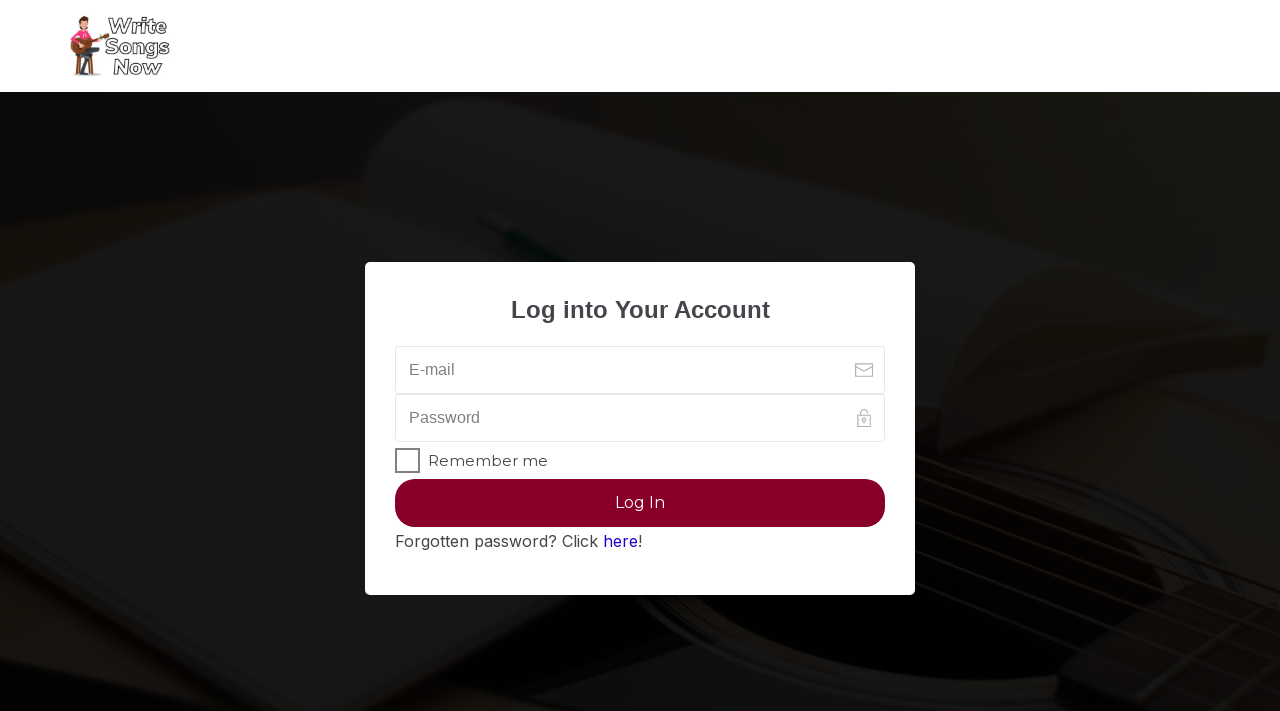

--- FILE ---
content_type: image/svg+xml
request_url: https://writesongsnow.com/wp-content/plugins/op-builder/public/assets/cache/page__673.icons.svg?ver=1672371430
body_size: 898
content:
<!-- Icons used by OptimizePress -->
<svg xmlns="http://www.w3.org/2000/svg" id="op3-font-icons" style="display:none"><defs><svg id="op3-icons-email-83-1" xmlns="http://www.w3.org/2000/svg" viewBox="0 0 32 32"><path fill="currentColor" d="M0 4v24h32V4H0zm2 2h28v3.4l-14 7.467L2 9.4V6zm0 5.666l14 7.467 14-7.467V26H2V11.666z"/></svg><svg id="op3-icons-globe-2-1" xmlns="http://www.w3.org/2000/svg" viewBox="0 0 32 32"><path fill="currentColor" d="M23.754.117l-1.145 1.64.82.573A12.976 12.976 0 0129 13c0 7.192-5.808 13-13 13-4.82 0-9.014-2.615-11.262-6.5l-.5-.865-1.732 1.002.502.865C5.445 24.713 9.876 27.63 15 27.967V30H9v2h14v-2h-6v-2.05c7.805-.52 14-7.015 14-14.95 0-5.09-2.544-9.6-6.428-12.31l-.818-.573zM16 2C9.937 2 5 6.937 5 13s4.937 11 11 11 11-4.937 11-11S22.063 2 16 2zm0 2c4.983 0 9 4.018 9 9s-4.017 9-9 9-9-4.018-9-9 4.018-9 9-9z"/></svg><svg id="op3-icons-lock-open-1" xmlns="http://www.w3.org/2000/svg" viewBox="0 0 32 32"><path fill="currentColor" d="M16 0c-3.845 0-7 3.155-7 7v3H4v22h24V10H11V7c0-2.755 2.245-5 5-5s5 2.245 5 5v1h2V7c0-3.845-3.155-7-7-7zM6 12h20v18H6V12zm10 3c-2.197 0-4 1.803-4 4 0 1.85 1.284 3.406 3 3.856V26h2v-3.144c1.716-.45 3-2.006 3-3.856 0-2.197-1.803-4-4-4zm0 2c1.116 0 2 .884 2 2s-.884 2-2 2-2-.884-2-2 .884-2 2-2z"/></svg><svg id="op3-icons-simple-right" xmlns="http://www.w3.org/2000/svg" viewBox="0 0 32 32"><path fill="currentColor" d="M15 2.943V11H1v10h14v8.057L31.619 16 15 2.943zm2 4.116L28.381 16 17 24.941V19H3v-6h14V7.059z"/></svg><svg id="op3-icons-single-01-1" xmlns="http://www.w3.org/2000/svg" viewBox="0 0 32 32"><path fill="currentColor" d="M16 0c-4.406 0-8 3.594-8 8v2c0 4.406 3.594 8 8 8s8-3.594 8-8V8c0-4.406-3.594-8-8-8zm0 2c3.326 0 6 2.674 6 6v2c0 3.326-2.674 6-6 6s-6-2.674-6-6V8c0-3.326 2.674-6 6-6zm0 18c-5.332 0-9.288 1.011-11.711 1.887a4.998 4.998 0 00-3.29 4.7V32h30v-5.412a4.998 4.998 0 00-3.288-4.701C25.288 21.01 21.332 20 16 20zm0 2c5.08 0 8.8.961 11.031 1.768A2.98 2.98 0 0129 26.588V30H3v-3.412c0-1.27.78-2.39 1.969-2.82C7.2 22.96 10.92 22 15.999 22z"/></svg><svg id="op3-icons-small-right" xmlns="http://www.w3.org/2000/svg" viewBox="0 0 32 32"><path fill="currentColor" d="M13 8.586L11.586 10l6 6-6 6L13 23.414 20.414 16 13 8.586z"/></svg><svg id="op3-icons-user-frame-31-1" xmlns="http://www.w3.org/2000/svg" viewBox="0 0 32 32"><path fill="currentColor" d="M0 0v32h32V0H0zm2 2h28v28h-2.08c-.49-3.383-3.406-6-6.92-6H11c-3.514 0-6.43 2.617-6.92 6H2V2zm14 5c-3.302 0-6 2.698-6 6v3c0 3.302 2.698 6 6 6s6-2.698 6-6v-3c0-3.302-2.698-6-6-6zm0 2c2.22 0 4 1.78 4 4v3c0 2.22-1.78 4-4 4s-4-1.78-4-4v-3c0-2.22 1.78-4 4-4zm-5 17h10c2.431 0 4.44 1.71 4.9 4H6.1a4.98 4.98 0 014.9-4z"/></svg></defs></svg>
<!-- / OptimizePress. -->

--- FILE ---
content_type: application/javascript
request_url: https://prism.app-us1.com/?a=90897854&u=https%3A%2F%2Fwritesongsnow.com%2Flogin%2F%3Fpid%3D1090%26mid%3D1
body_size: 117
content:
window.visitorGlobalObject=window.visitorGlobalObject||window.prismGlobalObject;window.visitorGlobalObject.setVisitorId('b1f0b7c2-773e-401f-8cc9-0f74459fb183', '90897854');window.visitorGlobalObject.setWhitelistedServices('', '90897854');